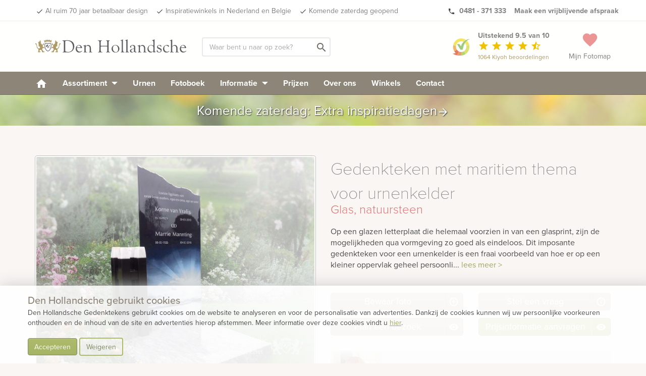

--- FILE ---
content_type: text/html; charset=UTF-8
request_url: https://www.denhollandsche.nl/index-ajax.php?action=get_cookie_footer
body_size: 303
content:
{"footer":"<div id=\"cookie-footer\">\n\t<div class=\"container\">\n\t\t<div class=\"row\">\n\t\t\t<div class=\"cookie-header\">Den Hollandsche gebruikt cookies<\/div>\n\t\t\t<div class=\"cookie-message\">\n\t\t\t\tDen Hollandsche Gedenktekens gebruikt cookies om de website te analyseren en voor de personalisatie van advertenties. Dankzij de cookies kunnen wij uw persoonlijke voorkeuren onthouden en de inhoud van de site en advertenties hierop afstemmen. Meer informatie over deze cookies vindt u <a class=\"green underline\" href=\"\/urnenmonumenten\/cookies\/\">hier<\/a>. \n        <br\/><br\/>\n\t\t\t\t<a href=\"#\" class=\"btn btn-small btn-green\" data-cookie=\"granted\">Accepteren<\/a>\n        <a href=\"#\" class=\"btn btn-small btn-outline\" data-cookie=\"denied\">Weigeren<\/a>\n\t\t\t<\/div>\n\t\t<\/div>\n\t<\/div>\n<\/div>\n<style>\n  .btn-outline {\n    border: 2px solid #adbb6b;\n    color: #838866;\n  }\n  .btn-outline:hover {\n    color: #838866;\n  }\n  .underline {\n    text-decoration: underline;\n  }\n<\/style>"}

--- FILE ---
content_type: text/html; charset=UTF-8
request_url: https://www.denhollandsche.nl/index-ajax.php?action=page_load&uri=https%3A%2F%2Fwww.denhollandsche.nl%2Furnenmonumenten%2FKort-grafmonument-met-meerpalen-MN24405%2F
body_size: -304
content:
{"id":"19635539"}